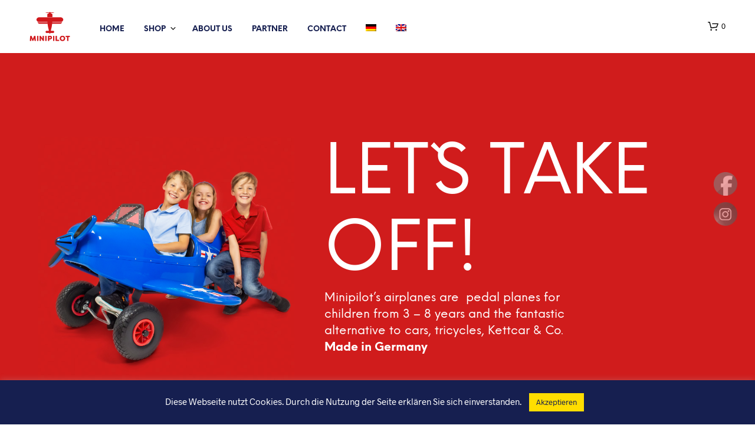

--- FILE ---
content_type: text/css
request_url: https://www.mini-pilot.de/wp-content/themes/shopkeeper-child/style.css?ver=6.0.11
body_size: 27396
content:
/*
Theme Name: Shopkeeper Child
Theme URI: http://shopkeeper.getbowtied.com/
Description: This is a child theme for Shopkeeper.
Author: Get Bowtied
Author URI: http: //www.getbowtied.com/
Template: shopkeeper
Version: 1.0
*/


/*-------------------- Allgemein */

input[type="text"],
input[type="password"],
input[type="date"],
input[type="datetime"],
input[type="datetime-local"],
input[type="month"],
input[type="week"],
input[type="email"],
input[type="number"],
input[type="search"],
input[type="tel"],
input[type="time"],
input[type="url"],
textarea,
select {
	font-weight: 300 !important;
}

.sfcm.sfsi_wicon {
	filter: grayscale(100%) !important;
}

.sfcm.sfsi_wicon:hover {
	filter: grayscale(0%) !important;
}

.impressum_page .large-12 {
	text-align: left !important;
	max-width: 1300px;
}

.woocommerce-checkout #sfsi_floater {
	display: none;
}

.woocommerce-MyAccount-navigation-link--downloads {
	display: none !important;
}

.tools_button_icon .spk-icon-search {
	display: none !important;
}

#shopkeeper_social_media-3 {
	display: none !important;
}

#offCanvasRight1 {
	z-index: 999999;
}

.single-product.red #page_wrapper {
	background-color: #D01C1C !important;
}

.single-product.red .product_layout_classic section.up-sells h2 {
	color: #161F50 !important;
}

.woocommerce-account h3 {
	font-size: 1.5vw !important;
}

.account-tab-item {
	width: 100% !important;
	text-transform: uppercase;
}

.account-tab-item.last a {
	font-size: 1vw !important;
}

.sep {
	display: none !important;
}

#cookie-law-info-again {
	display: none !important;
}

.top-headers-wrapper .on_page_scroll .site-logo,
.top-headers-wrapper .on_page_scroll .sticky-logo {
	height: 50px;
}

.site-header.sticky .site-branding img {
	height: 50px;
}

.wishlist-button {
	display: none !important;
}

.text_header_startseite h1 {
	font-size: 9vw;
	color: #fff;
}

.img_header_flieger {
	width: 38vw;
	float: left;
}

.img_header_flieger.wpb_single_image img {
	width: 34vw;
}

.text_header_h1,
.text_header_beschreibung {
	float: left !important;
	width: 49vw;
}

.text_header_beschreibung h6 {
	font-size: 1.25rem;
	width: 70%;
	color: #fff !important;
}

.text_header_startseite h1,
.text_header_startseite h6 strong,
.startseite .contact_form h3 strong {
	font-weight: 300 !important;
}

.text_header_beschreibung h6 span {
	color: #fff !important;
}

.header_button {
	float: left;
}

.header_button .vc_btn3.vc_btn3-color-warning,
.header_button .vc_btn3.vc_btn3-color-warning.vc_btn3-style-flat,
.vc_btn3.vc_btn3-color-grey,
.vc_btn3.vc_btn3-color-grey.vc_btn3-style-flat {
	background-color: #FFDD00 !important;
	border-color: #FFDD00 !important;
	color: #161F50 !important;
	border-radius: 3px !important;
	box-shadow: 0px 5px 5px rgba(0, 0, 0, .16) !important;
}

.vc_btn3.vc_btn3-color-grey:hover,
.vc_btn3.vc_btn3-color-grey.vc_btn3-style-flat:hover {
	opacity: .7;
}

/* .startseite .woocommerce {
	display: flex;
} */


/*-------------------- Startseite */

.woocommerce-loop-product__title {
	font-weight: 700 !important;
}

.startseite .vc_row.vc_row-o-full-height {
	min-height: 100vh !important;
}

.beitrag_box {
	padding: 9vw 19vw;
	display: flex;
	align-content: space-between;
	justify-content: space-between;
}

.beitrag_box:nth-of-type(odd) {
	background-color: #fff;
}

.beitrag_box:nth-of-type(even) {
	background-color: #E3E3E3;
}

.vc_row.beitrag_box.vc_row-o-full-height {
	min-height: auto !important;
}

.beitrag_box .wpb_single_image {
	overflow: hidden;
}

.beitrag_box .wpb_single_image .vc_single_image-wrapper img {
	width: 25vw;
	height: auto;
	max-width: 645px;
	max-height: 645px;
}

.startseite .full-width-page .boxed-row:first-child {
	max-width: inherit !important;
}

.startseite h6 {
	line-height: 1.8rem;
}

.startseite .boxed-row h3 {
	line-height: 4rem;
}

.startseite .entry-content {
	background-color: #E3E3E3;
}


/*-------------------- Text */

.beitrag_box .wpb_column {
	max-width: 550px;
}

.beitrag_box h2 {
	font-size: 2.5vw;
}

.beitrag_box:nth-of-type(odd) h2 {
	color: #161F50;
}

.beitrag_box:nth-of-type(even) h2 {
	color: #D01C1C;
}

.beitrag_box:nth-of-type(even) h2,
.beitrag_box:nth-of-type(odd) h2 {
	text-transform: uppercase;
}

h3 strong {
	color: #161F50;
}

h3 {
	font-size: 4rem !important;
	text-align: center !important;
	text-transform: uppercase;
}

a {
	color: #161F50 !important;
}


/*-------------------- Kontakt */

.contact_form {
	padding: 9vw 27vw;
	background-color: #D01C1C;
}

.contact_form h3 {
	color: #161F50;
}

.contact_form p {
	color: #fff;
	text-align: center;
}

.contact_form form p {
	width: 14.4vw;
	/*float: left;*/
	margin-right: 1.5rem;
}

.contact_form form p:nth-child(n+4) {
	width: 30vw;
	float: left;
}

.contact_form form p:nth-child(7) {
	margin-top: 4vw;
	text-align: left;
}

.contact_form form p:nth-child(7) span.wpcf7-list-item {
	margin: 0 !important;
}

.contact_form form p:nth-child(8),
.contact_form form p:nth-child(9) {
	text-align: left;
	line-height: 1.2rem;
	text-transform: inherit;
}

.contact_form .wpcf7-form p:first-of-type {
	margin-top: inherit;
}

.contact_form form {
	display: flex;
	justify-content: center;
	align-items: center;
	flex-wrap: wrap;
}

.contact_form .wpcf7-form p {
	margin-top: inherit;
}

.contact_form .wpcf7-form p span.wpcf7-not-valid-tip {
	color: #fff !important;
}

.contact_form .wpcf7-form p:last-of-type {
	display: flex;
	justify-content: center;
	align-content: center;
	margin-top: 1.5rem;
}

.contact_form .wpcf7-form .wpcf7-form-control.wpcf7-submit {
	color: #161F50 !important;
	border-radius: 3px !important;
	box-shadow: 0px 5px 5px rgba(0, 0, 0, .16) !important;
}

.contact_form div.wpcf7-response-output {
	border: none;
	color: #161F50;
	background-color: #FFDD00;
	padding: .5rem 1rem;
	border-radius: 3px !important;
	box-shadow: 0px 5px 5px rgba(0, 0, 0, .16) !important;
}

.contact_page #page_wrapper {
	background-color: #D01C1C;
}

.contact_page .page-title {
	color: #fff;
	text-transform: uppercase;
}

.contact_page .contact_form {
	padding-top: .5vw;
	padding-bottom: 1.5vw;
}


/*-------------------- Über uns */

.ueber_uns #page_wrapper {
	background-color: #161F50;
}

.ueber_uns .page-title {
	color: #fff !important;
	text-transform: uppercase;
}

.ueber_uns .beitrag_box:nth-child(2) h2 {
	color: #fff;
	text-transform: uppercase;
}

.ueber_uns .beitrag_box:nth-of-type(odd) h2 {
	text-transform: uppercase;
	color: #161F50;
}

.ueber_uns .beitrag_box:nth-child(2) p {
	color: #fff;
	margin-bottom: 3vw;
}

.ueber_uns .beitrag_box:nth-of-type(even) {
	background-color: #E3E3E3;
}

.ueber_uns .beitrag_box:nth-of-type(odd) {
	background-color: #fff;
}

.ueber_uns .beitrag_box:nth-child(2) {
	padding-bottom: 0;
	padding-top: 2.5vw;
	box-shadow: inset 0px -5vw #fff;
	background-color: #161F50;
}


/*-------------------- Instagram */

.minipilot_instagram {
	background-color: #D01C1C;
	padding: 9vw 0;
}

.minipilot_instagram h3 {
	color: #fff;
}

.minipilot_instagram #sb_instagram {
	width: 85% !important;
}

.minipilot_instagram .sb_instagram_header {
	display: none;
}

.minipilot_instagram .sbi_load_btn {
	display: none !important;
}

.minipilot_instagram .sbi_follow_btn a {
	background: #FFDD00 !important;
	color: #000 !important;
	border-radius: 3px !important;
	box-shadow: 0px 5px 5px rgba(0, 0, 0, .16) !important;
}

.minipilot_instagram .sbi_follow_btn a:hover {
	outline: inherit;
	box-shadow: inset 0 0 10px 20px #FFDD00 !important;
}

.minipilot_instagram #sb_instagram .sbi_item {
	float: left !important;
}

.minipilot_instagram #sb_instagram .sbi_item:nth-child(n+3) {
	width: 16.666% !important;
}

.minipilot_instagram #sb_instagram .sbi_item:nth-child(-n+2) .sbi_photo {
	height: 28.13vw !important;
}

.minipilot_instagram #sb_instagram .sbi_item:nth-child(n+3) .sbi_photo {
	height: 13.75vw !important;
}


/*-------------------- Produkt */

.product_layout_classic .large-12 .large-6,
.product_layout_classic .large-12 .large-1 {
	float: right;
}

.product_layout_classic .large-12 .large-4 {
	float: left;
}

.product_layout_classic .large-12 .large-4.xxlarge-5 {
	width: 100% !important;
	position: relative;
}

.product_layout_classic .yith-wcwl-add-to-wishlist,
.product_layout_classic .product_meta,
.product_layout_classic .product_navigation {
	display: none !important;
}

.product_layout_classic .large-4 .product_summary_top {
	display: none !important;
}

.product_layout_classic .product_infos {
	padding-top: 5vw;
}

.imgl-image {
	height: 26vw !important;
	max-height: 500px;
}

.imgl-map {
	width: 27vw;
	max-width: 520px;
	position: absolute !important;
	top: 0;
	right: 0;
	margin-right: 3vw;
}

.imgl-map .imgl-image {
	background-size: cover !important;
}

.product_layout_classic .row:first-child {
	padding: 2vw 50px;
}

.product_layout_classic .xlarge-6 {
	width: 100% !important;
}

.mietbox .product_layout_classic .xlarge-6 {
	width: 50% !important;
}

.mietbox .product_layout_classic .xlarge-6 h2,
.mietbox .product_layout_classic .xlarge-6 p {
	text-align: left;
}

.product_layout_classic .description_tab {
	display: none !important;
}

.product_layout_classic .xlarge-6 .detail-box,
.product_layout_classic .xlarge-6 .detail-box-img {
	width: 50%;
	float: left;
}

.product_layout_classic .xlarge-6 .detail-box {
	border: 4px solid #E3E3E3;
	width: 30%;
	margin-left: 6vw;
}

.product_layout_classic .xlarge-6 h4 {
	font-size: 4vw !important;
	border-bottom: 4px solid #E3E3E3;
	font-weight: 300 !important;
	text-transform: uppercase;
	color: #161F50;
	padding: .5vw 1vw;
	padding-top: 1.2vw;
	;
}

.product_layout_classic .xlarge-6 .detail-box ul {
	padding-left: .5vw;
	padding-bottom: .5vw;
	padding-top: .5vw;
}

.product_layout_classic .xlarge-6 .detail-box li {
	margin-bottom: 1vw !important;
}

.product_layout_classic .xlarge-6 img:first-child {
	width: 100%;
	clear: both;
}

.product_layout_classic .xlarge-6 img:nth-child(2) {
	clear: both;
}

.product_layout_classic .xlarge-6 img {
	width: 33.333%;
	float: left !important;
	padding: 0 0.5rem 0.5rem 0.5rem !important;
}

.product_layout_classic img.img_hover_product {
	width: 100% !important;
}

.img_hover_product {
	width: 100%;
	min-width: 300px;
	height: auto;
}

.imgl-image .imgl-tooltip-offset {
	z-index: 9999 !important;
}

.imgl-image .imgl-tt p:last-of-type {
	padding: 1rem;
	max-width: 300px;
}

.imgl-theme-light .imgl-tooltips .imgl-tooltip-form {
	padding: 0 !important;
}

.product_layout_classic .out_of_stock_badge_single {
	width: 50%;
	color: #fff !important;
}


/*-------------------- Social Icons */

.product_layout_classic .product_socials_wrapper {
	right: 2vw !important;
	display: none;
}

.product_layout_classic .product_socials_wrapper_inner a {
	background-color: #fff;
}

.single-product #page_wrapper {
	background-color: #161F50 !important;
}

.single-product .woocommerce-tabs {
	background-color: #fff !important;
	padding-bottom: 5vw;
}

.single-product .woocommerce-tabs .reviews_tab {
	display: none !important;
}

.single-product .ajax_add_to_cart.progress-btn .btn {
	color: #161F50;
}

.product_infos .product_title,
.woocommerce-product-details__short-description {
	color: #fff;
}

.woocommerce-product-details__short-description p {
	width: 50%;
}

.woocommerce-product-details__short-description .imgl-image p {
	width: 100%;
}

.product_infos .quantity input,
.product_infos .quantity a {
	color: #000 !important;
	background-color: #fff !important;
}

.woocommerce div.product div.images .woocommerce-product-gallery__wrapper .zoomImg {
	display: none !important;
}

.product-images-wrapper {
	display: none !important;
}

.imgl-tooltip {
	color: #161F50 !important;
}

#sfsi_floater {
	position: fixed !important;
	top: 40vh !important;
}


/*-------------------- Mietbox-Kalender */

.mietbox h2 {
	text-align: center;
	padding-bottom: 1vw;
	font-weight: 300;
	text-transform: uppercase;
	color: #161F50;
}

.mietbox .woocommerce-tabs p {
	text-align: center;
	color: #161F50;
}

.sbc-calendar-month {
	width: 98% !important;
	background-color: #e3e3e3;
	border: none;
}

.sbc-calendar-month .sbc-navigation {
	padding-left: 1vw;
}

.sbc-calendar-month .sbc-navigation select {
	width: 10vw !important;
	background-position: right !important;
}

#sbc-calendar .sbc-navigation select {
	padding: 3px !important;
}

#sbc-calendar table thead th {
	color: #161F50 !important;
}

#sbc-calendar table thead td {
	color: #161F50 !important;
}

.mietbox .woocommerce-tabs {
	background-color: #E3E3E3 !important;
}

#sbc-calendar-wrapper .sbc-status-free {
	background-color: #fff !important;
}

#sbc-calendar-wrapper .sbc-prev-month,
#sbc-calendar-wrapper .sbc-next-month {
	background-color: #fff;
	padding: .5vw;
	border-radius: 5px;
	color: #161f50;
}

#sbc-calendar table {
	border-top: none !important;
	padding: 1vw;
	background-color: #e3e3e3;
}

#sbc-calendar .sbc-loader {
	background-color: #ffdd00;
	color: #161F50;
	padding: .5vw;
}


/*-------------------- Das könnte dir auch gefallen */

#products-grid .product {
	width: 19vw !important;
	max-width: 365px !important;
	background-color: #fff;
	margin: .5vw;
	padding: 0;
	border-radius: 5px;
	border: 1px solid #fff;
}

#products-grid .product .product_thumbnail {
	background-color: #fff;
	padding: 1vw;
}

#products-grid .product h3 {
	padding: .8vw 1vw 0vw 1vw !important;
	border-top: 2px solid #161F50;
}

.startseite #products-grid .product h3 {
	border-top: 2px solid #E3E3E3;
}

#products-grid .product h3 a {
	font-size: 1.5vw !important;
	color: #161F50;
	font-weight: bold;
}

#products-grid .product .product_after_shop_loop {
	padding: 0vw 1vw !important;
}

#products-grid .product h3,
#products-grid .product .product_after_shop_loop,
#products-grid .product .product_after_shop_loop_price {
	display: flex !important;
	justify-content: center !important;
}

#products-grid .product .product_after_shop_loop_price {
	padding-top: .5vw;
}

#products-grid .product .product_after_shop_loop {
	margin-bottom: .7vw !important;
}

#products-grid .product .product_after_shop_loop_price span {
	font-size: 1vw !important;
}

.single-product .product_layout_classic section.up-sells h2 {
	font-size: 4vw !important;
	text-align: left !important;
	color: #D01C1C !important;
	font-weight: 300 !important;
}

.single-product #products-grid {
	padding-left: 0 !important;
}


/*-------------------- Produkte */

.archive #page_wrapper {
	background-color: #161F50 !important;
}

.archive #products-grid {
	display: flex !important;
	justify-content: center;
	flex-wrap: wrap;
}

.archive .page-title {
	text-transform: uppercase;
	font-weight: 300;
}

.archive h2 {
	font-size: 3vw !important;
	text-transform: uppercase;
	text-align: center;
	color: #fff;
}

.archive .vc_row {
	padding: 3vw;
}

.archive #content {
	display: none;
}

body.gbt_custom_notif .page-notifications .gbt-custom-notification-notice .button,
body.gbt_custom_notif .page-notifications .gbt-custom-notification-notice a {
	color: #161F50 !important;
}

.yith-wcwl-add-to-wishlist,
.single-product .single_product_summary_related {
	display: none;
}


/*-------------------- Partner */

.partner .h2_partner h2 {
	text-align: center;
	text-transform: uppercase;
	color: #161F50;
	font-size: 3vw;
	padding-top: 3vw;
}

.partner .logo_ansicht {
	margin-bottom: 3vw;
}

.partner .logo_ansicht .wpb_wrapper {
	display: flex;
	justify-content: center;
	flex-wrap: wrap;
	width: 75vw;
	margin: 0 auto;
}

.partner .logo_ansicht .wpb_wrapper .partner_logo {
	position: relative;
	overflow: hidden;
	width: 14vw;
	margin: 1vw;
	background-color: #fff;
	/*	filter: grayscale(100%);*/
	transition: filter .33s ease;
	flex: 3 1 14%;
	margin-bottom: 2vw;
	min-width: 250px;
	max-width: 290px;
}

.partner .beitrag_box:first-child {
	background-color: #fff;
}

.partner .partner_box {
	background-color: #E3E3E3;
}

.partner .logo_ansicht .wpb_wrapper .partner_logo .wpb_heading {
	position: absolute;
	bottom: 0;
	transition: flex .33s ease;
	font-size: 15px !important;
	color: #ffdd00;
	text-transform: uppercase;
	width: 100%;
	text-align: center;
	height: 100%;
	justify-content: center;
	align-items: center;
	background-color: rgba(22, 31, 80, .8);
	margin-bottom: 0 !important;
	display: none;
}

.partner .logo_ansicht .wpb_wrapper .partner_logo:hover .wpb_heading {
	display: inherit;
	display: flex;
	transition: flex .33s ease;
}

.partner .logo_ansicht .wpb_wrapper .partner_logo:hover {
	filter: grayscale(0%);
	transition: filter .33s ease;
}

.partner .logo_ansicht .wpb_wrapper .partner_logo:hover .wpb_heading {
	bottom: 0;
	transition: bottom .33s ease;
}


/*-------------------- Warenkorb-Popup */

.widget_shopping_cart_content {
	background-color: #fff !important;
	padding-bottom: 1vw;
}

.widget_shopping_cart_content .mini_cart_item a,
.widget_shopping_cart_content .mini_cart_item span {
	color: #161F50 !important;
}

.widget_shopping_cart_content .total strong,
.widget_shopping_cart_content .total .woocommerce-Price-amount {
	color: #161F50 !important;
}

.shopkeeper-mini-cart .widget.woocommerce.widget_shopping_cart .widget_shopping_cart_content p.buttons a.button.checkout.wc-forward {
	background-color: #161F50 !important;
	color: #ffdd00 !important;
	margin-bottom: 1vw;
}

.shopkeeper-mini-cart .widget.woocommerce.widget_shopping_cart .widget_shopping_cart_content .buttons a {
	background-color: #ffdd00 !important;
	color: #161F50 !important;
}

.shopkeeper-mini-cart .woocommerce-mini-cart-item.mini_cart_item {
	border-bottom: 1px solid rgba(22, 33, 80, 0.5) !important;
}

.shopkeeper-mini-cart .widget.woocommerce.widget_shopping_cart .widget_shopping_cart_content .cart_list.product_list_widget li.mini_cart_item .remove {
	color: #161F50 !important;
}

.shopkeeper-mini-cart,
.shopkeeper-mini-cart.open {
	max-width: 319px !important;
}

.woocommerce-billing-fields h3,
.woocommerce-additional-fields h3 {
	font-size: 2vw !important;
}

.shopkeeper-continue-shopping {
	display: none !important;
}

.shopkeeper-mini-cart .widget.woocommerce.widget_shopping_cart .empty {
	color: #161F50 !important;
}

.woocommerce-cart #sfsi_floater {
	display: none !important;
}


/*-------------------- Impressum und Datenschutz */

.impressum_page #content .page,
.datenschutz_page {
	display: flex;
	justify-content: center;
	text-align: center;
}


/*-------------------- Footer */

.site-footer-widget-area .large-12 {
	width: 80vw;
	display: flex !important;
	justify-content: center;
	align-content: center;
}

.footer_box1,
.footer_box2,
.footer_box3,
.footer_box4 {
	float: left;
	margin: 0 2vw;
	color: #b9bbca;
}

.footer_box1 p,
.footer_box2 p,
.footer_box3 p,
.footer_box4 p {
	font-size: 16px !important;
}

#site-footer .footer_box1 a,
#site-footer .footer_box2 a,
#site-footer .footer_box3 a {
	color: #161F50 !important;
	font-weight: 300;
}

#site-footer {
	padding: 60px !important;
	box-shadow: 0px 0px 5px rgba(0, 0, 0, 0.2) !important;
}

.footer_box4 {
	width: 80px;
	height: 80px;
	opacity: .3;
	background-image: url(https://www.mini-pilot.de/wp-content/uploads/2019/05/siegel-footer.png);
	background-position: center;
	background-size: cover;
}

#site-footer .site-footer-widget-area {
	margin-bottom: inherit;
}

#site-footer .site-footer-widget-area .row .widget_text .widget {
	margin-bottom: inherit;
}

#site-footer .site-footer-copyright-area {
	display: none !important;
}

#site-footer .site-footer-widget-area>.row {
	border-bottom: inherit;
}


/*-------------------- Media Queries */

@media (min-width: 1921px) {
	.full-width-page .boxed-row {
		max-width: inherit !important;
	}
	.beitrag_box .wpb_column {
		max-width: inherit !important;
	}
	.contact_form {
		padding: 9vw 17vw;
	}
}

@media (max-width: 1500px) {
	.contact_form form p {
		width: 14.2vw;
	}
}

@media (max-width: 1199px) {
	.imgl-map {
		margin-right: 3vw;
	}
	.partner .logo_ansicht .wpb_wrapper .partner_logo .wpb_heading {
		font-size: 1vw;
	}
}

@media (max-width: 1199px) {
	.imgl-image {
		height: 30vw !important;
	}
	.imgl-map {
		width: 35vw;
	}
}

@media only screen and (min-width: 1024px) {
	.site-header .main-navigation {
		padding-top: .5vw !important;
	}
	.on_page_scroll.site-header .main-navigation {
		padding-top: inherit;
	}
}

@media screen and (min-width: 75em) {
	.xlarge-9 {
		width: 80%;
	}
}

@media only screen and (min-width: 64em) {
	.top-headers-wrapper.on_page_scroll .site-header.sticky .site-branding img {
		height: 50px;
	}
}

@media print,
screen and (min-width: 64em) {
	.archive .large-6 {
		width: 100%;
	}
}

@media (max-width: 1025px) {
	.startseite .vc_btn3-container.vc_btn3-inline {
		margin-left: 46%;
	}
	#products-grid .product {
		width: 28vw !important
	}
	.beitrag_box h2 {
		font-size: 2rem;
	}
	.footer_box1,
	.footer_box2,
	.footer_box3,
	.footer_box4 {
		margin: 0 2vw;
	}
	.archive .vc_row {
		padding: inherit !important;
	}
	/*-------------------- Einzelprodukt */
	.single-product .imgl-map {
		width: 35vw;
		padding-right: 1vw;
	}
	.product_layout_classic .xlarge-6 .detail-box {
		width: 43%;
		margin-left: 3vw;
	}
	.contact_form form p {
		width: 20.8vw;
		margin-right: 1.5vw;
	}
	.contact_form form p:nth-child(n+4) {
		width: 43vw;
	}
	/*-------------------- Kontakt */
	.contact_page .contact_form {
		padding: 2vw 21vw;
	}
}

@media only screen and (min-width: 1024px) {
	/*-------------------- Social Icons */
	.product_socials_wrapper {
		animation: slide-in-from-right !important;
		-webkit-animation: slide-in-from-right !important;
	}
}

@media (max-width: 1024px) {
	.product_after_shop_loop_buttons {
		display: none;
	}
	.product_after_shop_loop {
		height: 33px !important;
	}
	.startseite .row {
		display: flex !important;
		justify-content: center !important;
		align-items: center !important;
	}
	.startseite .boxed-row {
		margin-bottom: 5vw;
	}
	#products-grid .product h3 a {
		font-size: 3vw !important;
	}
	#products-grid .product .product_after_shop_loop_price span {
		font-size: 2vw !important;
	}
	.menu-item a {
		font-size: 2vw;
	}
	.partner .h2_partner h2 {
		font-size: 2rem;
		padding-top: 5vw;
	}
	.partner .logo_ansicht .wpb_wrapper .partner_logo {
		margin-bottom: 5vw;
	}
	.partner .logo_ansicht .wpb_wrapper .partner_logo .wpb_heading {
		bottom: 0vw;
		font-size: 1.3vw;
	}
}

@media (max-width: 900px) {
	.sbc-calendar-month .sbc-navigation select {
		width: 18vw !important;
	}
	#sfsi_floater {
		width: 30px !important;
	}
	#sfsi_floater .sfsi_wicons {
		width: 30px !important;
		height: 30px !important;
	}
}

@media (max-width: 920px) {
	#cookie-law-info-bar a {
		width: 80% !important;
	}
}

@media (max-width: 900px) {
	.contact_form form p {
		width: 50.8vw;
	}
}

@media (max-width: 767px) {
	.beitrag_box .vc_single_image-wrapper img {
		width: 50vw;
	}
	.archive .row {
		padding: inherit !important;
	}
	.archive #masthead .row {
		padding: 0 20px !important;
	}
}

@media (max-width: 669px) {
	.site-tools.offset i {
		font-size: 20px !important;
	}
	.tools_button_icon i {
		margin-top: 8px !important;
	}
	.sticky-logo {
		max-height: 40px !important;
	}
	.archive h2 {
		font-size: 7vw !important;
	}
	/*-------------------- Startseite */
	.img_header_flieger {
		width: 92vw;
	}
	.img_header_flieger.wpb_single_image img {
		width: 100vw;
	}
	.text_header_h1,
	.text_header_beschreibung {
		width: 100vw;
		padding-left: 4vw;
	}
	.text_header_startseite h1 {
		font-size: 15vw;
	}
	.startseite .vc_btn3-container.vc_btn3-inline {
		margin: inherit;
		padding-left: 4vw;
	}
	.startseite .full-width-page .columns {
		padding-left: 0 !important;
		padding-right: 0 !important;
	}
	#products-grid .product h3 a {
		font-size: 4vw !important;
		padding-top: 1vw;
	}
	#products-grid .product {
		width: 89vw !important;
		margin: 5vw !important;
	}
	#products-grid .product .product_after_shop_loop_price span {
		font-size: 4vw !important;
	}
	.product_after_shop_loop_buttons {
		margin-top: 0vw !important;
	}
	.startseite .row {
		margin-left: auto !important;
		margin-right: auto !important;
		display: inherit !important;
	}
	.beitrag_box .wpb_column {
		width: 100%;
	}
	.beitrag_box .vc_single_image-wrapper img {
		width: 90vw !important;
	}
	.startseite .beitrag_box .vc_btn3-container.vc_btn3-inline {
		padding-left: 0 !important;
		padding-bottom: 5vw;
	}
	.footer_box1,
	.footer_box2,
	.footer_box3,
	.footer_box4 {
		margin: 0 1vw;
	}
	#site-footer {
		padding: 60px 0 30px !important;
	}
	.beitrag_box {
		padding: 9vw 6vw;
	}
	.text_header_beschreibung h6 {
		width: 90% !important;
	}
	/*-------------------- Produkte */
	.archive #products-grid .product {
		width: 85vw !important;
	}
	.imgl-image {
		height: 70vw !important;
	}
	.mietbox .product_layout_classic .xlarge-6 {
		width: 100% !important;
	}
	.single-product #products-grid .product {
		width: 92vw !important;
		margin: 0 !important;
	}
	/*-------------------- Einzelprodukt */
	.imgl-map {
		position: inherit !important;
		width: 80vw !important;
	}
	.woocommerce-product-details__short-description p {
		width: 100% !important;
	}
	li.description_tab a,
	li.description_tab active a {
		display: none !important;
	}
	.product_layout_classic .xlarge-6 .detail-box,
	.product_layout_classic .xlarge-6 .detail-box-img {
		width: 100%;
	}
	.product_layout_classic .xlarge-6 .detail-box {
		margin-left: 0;
		margin-top: 5vw;
	}
	.single-product .product_layout_classic .row:first-child {
		padding: 2vw !important;
	}
	.single-product #products-grid .product {
		width: 92vw !important;
		margin: 0 !important;
		margin-bottom: 2vw !important;
	}
	/*-------------------- Über uns */
	.ueber_uns .beitrag_box:nth-child(2) {
		box-shadow: inherit !important;
	}
	.contact_form {
		padding: 9vw 10vw;
	}
	.contact_form form p {
		width: 33.4vw;
	}
	/*-------------------- Kontakt */
	.contact_page h1 {
		font-size: 10vw;
	}
	.contact_form form p {
		width: 43.5vw;
	}
	.contact_page .contact_form {
		padding: 2vw 2vw;
	}
	.partner .logo_ansicht .wpb_wrapper .partner_logo {
		margin-bottom: 10vw;
	}
	.partner .logo_ansicht .wpb_wrapper .partner_logo .wpb_heading {
		font-size: 2.3vw;
	}
}

@media (max-width: 639px) {
	#site-foter .widget .textwidget {
		display: flex !important;
		justify-content: center !important;
		align-items: center !important;
		flex-direction: column !important;
	}
	.menu-item a {
		font-size: 4vw;
	}
	.footer_box1,
	.footer_box2,
	.footer_box3,
	.footer_box4 {
		width: 100%;
		text-align: center;
		margin-bottom: 2vw;
	}
	.footer_box4 {
		background-size: initial;
		background-repeat: no-repeat;
		height: 90px;
	}
}

@media (max-width: 500px) {
	.startseite h3 strong {
		font-size: 12vw;
	}
	.minipilot_instagram h3 {
		font-size: 10vw !important;
	}
	.ueber_uns .contact_form form p:nth-child(n+4) {
		width: 72vw !important;
	}
	.contact_form form p:nth-child(7) span {
		float: left;
	}
	#sb_instagram.sbi_col_3.sbi_disable_mobile #sbi_images .sbi_item {
		width: 100%;
	}
	.minipilot_instagram #sb_instagram .sbi_item:nth-child(-n+2) .sbi_photo {
		height: 81vw !important;
	}
	.minipilot_instagram #sb_instagram .sbi_item:nth-child(n+3) .sbi_photo {
		display: none !important;
	}
	.contact_form form p {
		width: 71.5vw;
	}
	.contact_form form p:nth-child(n+4) {
		width: 72vw;
	}
	.partner .logo_ansicht .wpb_wrapper .partner_logo {
		margin-bottom: 7vw;
	}
}

@media (max-width: 380px) {
	.archive .product_after_shop_loop_buttons a {
		text-align: center !important;
	}
	.product_layout_classic .xlarge-6 h4,
	.contact_page .page-title {
		font-size: 10vw !important;
	}
}
